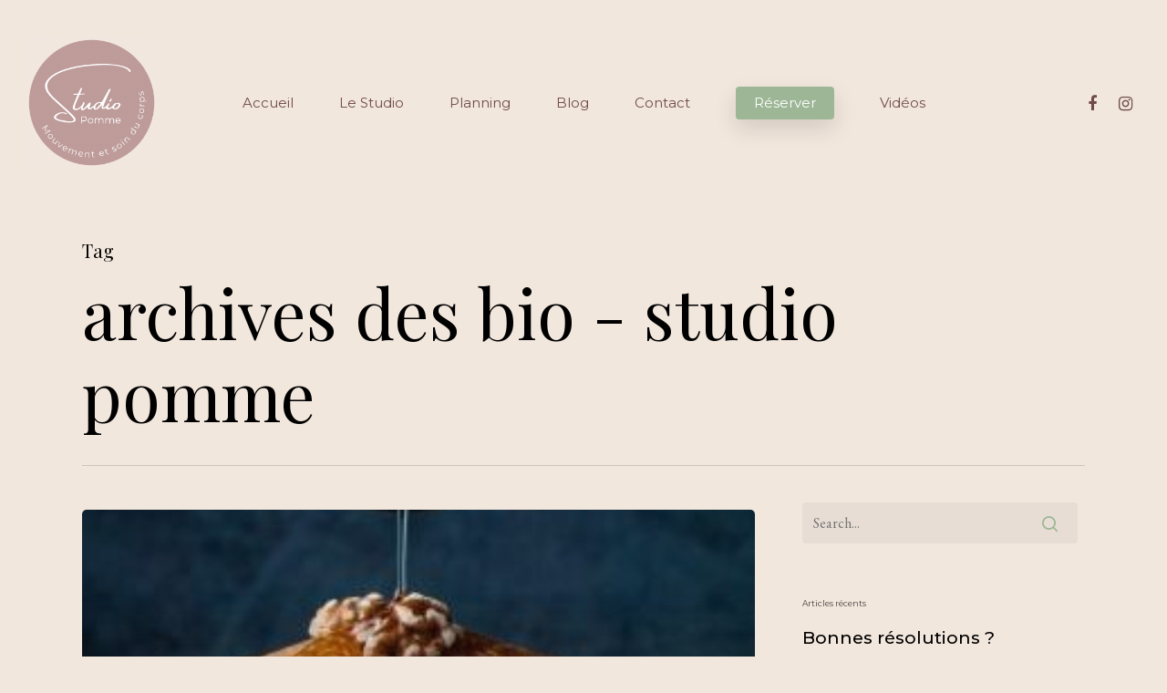

--- FILE ---
content_type: text/html; charset=UTF-8
request_url: https://studiopomme.fr/tag/bio/
body_size: 17208
content:
<!doctype html>
<html lang="fr-FR" class="no-js">
<head>
	<meta charset="UTF-8">
	<meta name="viewport" content="width=device-width, initial-scale=1, maximum-scale=1, user-scalable=0" /><meta name='robots' content='index, follow, max-image-preview:large, max-snippet:-1, max-video-preview:-1' />

	<!-- This site is optimized with the Yoast SEO plugin v26.8 - https://yoast.com/product/yoast-seo-wordpress/ -->
	<title>Archives des bio - Studio Pomme</title>
	<link rel="canonical" href="https://studiopomme.fr/tag/bio/" />
	<meta property="og:locale" content="fr_FR" />
	<meta property="og:type" content="article" />
	<meta property="og:title" content="Archives des bio - Studio Pomme" />
	<meta property="og:url" content="https://studiopomme.fr/tag/bio/" />
	<meta property="og:site_name" content="Studio Pomme" />
	<meta name="twitter:card" content="summary_large_image" />
	<script type="application/ld+json" class="yoast-schema-graph">{"@context":"https://schema.org","@graph":[{"@type":"CollectionPage","@id":"https://studiopomme.fr/tag/bio/","url":"https://studiopomme.fr/tag/bio/","name":"Archives des bio - Studio Pomme","isPartOf":{"@id":"https://studiopomme.fr/#website"},"primaryImageOfPage":{"@id":"https://studiopomme.fr/tag/bio/#primaryimage"},"image":{"@id":"https://studiopomme.fr/tag/bio/#primaryimage"},"thumbnailUrl":"https://studiopomme.fr/wp-content/uploads/2020/02/pancakes-americains-crepes-au-miel-liquide_116380-83-e1627288108404.jpeg","breadcrumb":{"@id":"https://studiopomme.fr/tag/bio/#breadcrumb"},"inLanguage":"fr-FR"},{"@type":"ImageObject","inLanguage":"fr-FR","@id":"https://studiopomme.fr/tag/bio/#primaryimage","url":"https://studiopomme.fr/wp-content/uploads/2020/02/pancakes-americains-crepes-au-miel-liquide_116380-83-e1627288108404.jpeg","contentUrl":"https://studiopomme.fr/wp-content/uploads/2020/02/pancakes-americains-crepes-au-miel-liquide_116380-83-e1627288108404.jpeg","width":300,"height":229},{"@type":"BreadcrumbList","@id":"https://studiopomme.fr/tag/bio/#breadcrumb","itemListElement":[{"@type":"ListItem","position":1,"name":"Accueil","item":"https://studiopomme.fr/"},{"@type":"ListItem","position":2,"name":"bio"}]},{"@type":"WebSite","@id":"https://studiopomme.fr/#website","url":"https://studiopomme.fr/","name":"Studio Pomme","description":"Mouvement et Soin en un seul lieu, pilates, yoga, barre","publisher":{"@id":"https://studiopomme.fr/#organization"},"potentialAction":[{"@type":"SearchAction","target":{"@type":"EntryPoint","urlTemplate":"https://studiopomme.fr/?s={search_term_string}"},"query-input":{"@type":"PropertyValueSpecification","valueRequired":true,"valueName":"search_term_string"}}],"inLanguage":"fr-FR"},{"@type":"Organization","@id":"https://studiopomme.fr/#organization","name":"Studio Evencore","url":"https://studiopomme.fr/","logo":{"@type":"ImageObject","inLanguage":"fr-FR","@id":"https://studiopomme.fr/#/schema/logo/image/","url":"https://evencore.fr/wp-content/uploads/2021/05/apple-touch-icon.png","contentUrl":"https://evencore.fr/wp-content/uploads/2021/05/apple-touch-icon.png","width":180,"height":180,"caption":"Studio Evencore"},"image":{"@id":"https://studiopomme.fr/#/schema/logo/image/"}}]}</script>
	<!-- / Yoast SEO plugin. -->


<link rel='dns-prefetch' href='//fonts.googleapis.com' />
<link rel="alternate" type="application/rss+xml" title="Studio Pomme &raquo; Flux" href="https://studiopomme.fr/feed/" />
<link rel="alternate" type="application/rss+xml" title="Studio Pomme &raquo; Flux des commentaires" href="https://studiopomme.fr/comments/feed/" />
<link rel="alternate" type="application/rss+xml" title="Studio Pomme &raquo; Flux de l’étiquette bio" href="https://studiopomme.fr/tag/bio/feed/" />
<style id='wp-img-auto-sizes-contain-inline-css' type='text/css'>
img:is([sizes=auto i],[sizes^="auto," i]){contain-intrinsic-size:3000px 1500px}
/*# sourceURL=wp-img-auto-sizes-contain-inline-css */
</style>
<link rel='stylesheet' id='momoyoga_frontend-css' href='https://studiopomme.fr/wp-content/plugins/momoyoga-integration/css/schedule-frontend.min.css?ver=2.9.1' type='text/css' media='all' />
<link rel='stylesheet' id='sbi_styles-css' href='https://studiopomme.fr/wp-content/plugins/instagram-feed/css/sbi-styles.min.css?ver=6.10.0' type='text/css' media='all' />
<style id='wp-emoji-styles-inline-css' type='text/css'>

	img.wp-smiley, img.emoji {
		display: inline !important;
		border: none !important;
		box-shadow: none !important;
		height: 1em !important;
		width: 1em !important;
		margin: 0 0.07em !important;
		vertical-align: -0.1em !important;
		background: none !important;
		padding: 0 !important;
	}
/*# sourceURL=wp-emoji-styles-inline-css */
</style>
<style id='wp-block-library-inline-css' type='text/css'>
:root{--wp-block-synced-color:#7a00df;--wp-block-synced-color--rgb:122,0,223;--wp-bound-block-color:var(--wp-block-synced-color);--wp-editor-canvas-background:#ddd;--wp-admin-theme-color:#007cba;--wp-admin-theme-color--rgb:0,124,186;--wp-admin-theme-color-darker-10:#006ba1;--wp-admin-theme-color-darker-10--rgb:0,107,160.5;--wp-admin-theme-color-darker-20:#005a87;--wp-admin-theme-color-darker-20--rgb:0,90,135;--wp-admin-border-width-focus:2px}@media (min-resolution:192dpi){:root{--wp-admin-border-width-focus:1.5px}}.wp-element-button{cursor:pointer}:root .has-very-light-gray-background-color{background-color:#eee}:root .has-very-dark-gray-background-color{background-color:#313131}:root .has-very-light-gray-color{color:#eee}:root .has-very-dark-gray-color{color:#313131}:root .has-vivid-green-cyan-to-vivid-cyan-blue-gradient-background{background:linear-gradient(135deg,#00d084,#0693e3)}:root .has-purple-crush-gradient-background{background:linear-gradient(135deg,#34e2e4,#4721fb 50%,#ab1dfe)}:root .has-hazy-dawn-gradient-background{background:linear-gradient(135deg,#faaca8,#dad0ec)}:root .has-subdued-olive-gradient-background{background:linear-gradient(135deg,#fafae1,#67a671)}:root .has-atomic-cream-gradient-background{background:linear-gradient(135deg,#fdd79a,#004a59)}:root .has-nightshade-gradient-background{background:linear-gradient(135deg,#330968,#31cdcf)}:root .has-midnight-gradient-background{background:linear-gradient(135deg,#020381,#2874fc)}:root{--wp--preset--font-size--normal:16px;--wp--preset--font-size--huge:42px}.has-regular-font-size{font-size:1em}.has-larger-font-size{font-size:2.625em}.has-normal-font-size{font-size:var(--wp--preset--font-size--normal)}.has-huge-font-size{font-size:var(--wp--preset--font-size--huge)}.has-text-align-center{text-align:center}.has-text-align-left{text-align:left}.has-text-align-right{text-align:right}.has-fit-text{white-space:nowrap!important}#end-resizable-editor-section{display:none}.aligncenter{clear:both}.items-justified-left{justify-content:flex-start}.items-justified-center{justify-content:center}.items-justified-right{justify-content:flex-end}.items-justified-space-between{justify-content:space-between}.screen-reader-text{border:0;clip-path:inset(50%);height:1px;margin:-1px;overflow:hidden;padding:0;position:absolute;width:1px;word-wrap:normal!important}.screen-reader-text:focus{background-color:#ddd;clip-path:none;color:#444;display:block;font-size:1em;height:auto;left:5px;line-height:normal;padding:15px 23px 14px;text-decoration:none;top:5px;width:auto;z-index:100000}html :where(.has-border-color){border-style:solid}html :where([style*=border-top-color]){border-top-style:solid}html :where([style*=border-right-color]){border-right-style:solid}html :where([style*=border-bottom-color]){border-bottom-style:solid}html :where([style*=border-left-color]){border-left-style:solid}html :where([style*=border-width]){border-style:solid}html :where([style*=border-top-width]){border-top-style:solid}html :where([style*=border-right-width]){border-right-style:solid}html :where([style*=border-bottom-width]){border-bottom-style:solid}html :where([style*=border-left-width]){border-left-style:solid}html :where(img[class*=wp-image-]){height:auto;max-width:100%}:where(figure){margin:0 0 1em}html :where(.is-position-sticky){--wp-admin--admin-bar--position-offset:var(--wp-admin--admin-bar--height,0px)}@media screen and (max-width:600px){html :where(.is-position-sticky){--wp-admin--admin-bar--position-offset:0px}}

/*# sourceURL=wp-block-library-inline-css */
</style><style id='global-styles-inline-css' type='text/css'>
:root{--wp--preset--aspect-ratio--square: 1;--wp--preset--aspect-ratio--4-3: 4/3;--wp--preset--aspect-ratio--3-4: 3/4;--wp--preset--aspect-ratio--3-2: 3/2;--wp--preset--aspect-ratio--2-3: 2/3;--wp--preset--aspect-ratio--16-9: 16/9;--wp--preset--aspect-ratio--9-16: 9/16;--wp--preset--color--black: #000000;--wp--preset--color--cyan-bluish-gray: #abb8c3;--wp--preset--color--white: #ffffff;--wp--preset--color--pale-pink: #f78da7;--wp--preset--color--vivid-red: #cf2e2e;--wp--preset--color--luminous-vivid-orange: #ff6900;--wp--preset--color--luminous-vivid-amber: #fcb900;--wp--preset--color--light-green-cyan: #7bdcb5;--wp--preset--color--vivid-green-cyan: #00d084;--wp--preset--color--pale-cyan-blue: #8ed1fc;--wp--preset--color--vivid-cyan-blue: #0693e3;--wp--preset--color--vivid-purple: #9b51e0;--wp--preset--gradient--vivid-cyan-blue-to-vivid-purple: linear-gradient(135deg,rgb(6,147,227) 0%,rgb(155,81,224) 100%);--wp--preset--gradient--light-green-cyan-to-vivid-green-cyan: linear-gradient(135deg,rgb(122,220,180) 0%,rgb(0,208,130) 100%);--wp--preset--gradient--luminous-vivid-amber-to-luminous-vivid-orange: linear-gradient(135deg,rgb(252,185,0) 0%,rgb(255,105,0) 100%);--wp--preset--gradient--luminous-vivid-orange-to-vivid-red: linear-gradient(135deg,rgb(255,105,0) 0%,rgb(207,46,46) 100%);--wp--preset--gradient--very-light-gray-to-cyan-bluish-gray: linear-gradient(135deg,rgb(238,238,238) 0%,rgb(169,184,195) 100%);--wp--preset--gradient--cool-to-warm-spectrum: linear-gradient(135deg,rgb(74,234,220) 0%,rgb(151,120,209) 20%,rgb(207,42,186) 40%,rgb(238,44,130) 60%,rgb(251,105,98) 80%,rgb(254,248,76) 100%);--wp--preset--gradient--blush-light-purple: linear-gradient(135deg,rgb(255,206,236) 0%,rgb(152,150,240) 100%);--wp--preset--gradient--blush-bordeaux: linear-gradient(135deg,rgb(254,205,165) 0%,rgb(254,45,45) 50%,rgb(107,0,62) 100%);--wp--preset--gradient--luminous-dusk: linear-gradient(135deg,rgb(255,203,112) 0%,rgb(199,81,192) 50%,rgb(65,88,208) 100%);--wp--preset--gradient--pale-ocean: linear-gradient(135deg,rgb(255,245,203) 0%,rgb(182,227,212) 50%,rgb(51,167,181) 100%);--wp--preset--gradient--electric-grass: linear-gradient(135deg,rgb(202,248,128) 0%,rgb(113,206,126) 100%);--wp--preset--gradient--midnight: linear-gradient(135deg,rgb(2,3,129) 0%,rgb(40,116,252) 100%);--wp--preset--font-size--small: 13px;--wp--preset--font-size--medium: 20px;--wp--preset--font-size--large: 36px;--wp--preset--font-size--x-large: 42px;--wp--preset--spacing--20: 0.44rem;--wp--preset--spacing--30: 0.67rem;--wp--preset--spacing--40: 1rem;--wp--preset--spacing--50: 1.5rem;--wp--preset--spacing--60: 2.25rem;--wp--preset--spacing--70: 3.38rem;--wp--preset--spacing--80: 5.06rem;--wp--preset--shadow--natural: 6px 6px 9px rgba(0, 0, 0, 0.2);--wp--preset--shadow--deep: 12px 12px 50px rgba(0, 0, 0, 0.4);--wp--preset--shadow--sharp: 6px 6px 0px rgba(0, 0, 0, 0.2);--wp--preset--shadow--outlined: 6px 6px 0px -3px rgb(255, 255, 255), 6px 6px rgb(0, 0, 0);--wp--preset--shadow--crisp: 6px 6px 0px rgb(0, 0, 0);}:where(.is-layout-flex){gap: 0.5em;}:where(.is-layout-grid){gap: 0.5em;}body .is-layout-flex{display: flex;}.is-layout-flex{flex-wrap: wrap;align-items: center;}.is-layout-flex > :is(*, div){margin: 0;}body .is-layout-grid{display: grid;}.is-layout-grid > :is(*, div){margin: 0;}:where(.wp-block-columns.is-layout-flex){gap: 2em;}:where(.wp-block-columns.is-layout-grid){gap: 2em;}:where(.wp-block-post-template.is-layout-flex){gap: 1.25em;}:where(.wp-block-post-template.is-layout-grid){gap: 1.25em;}.has-black-color{color: var(--wp--preset--color--black) !important;}.has-cyan-bluish-gray-color{color: var(--wp--preset--color--cyan-bluish-gray) !important;}.has-white-color{color: var(--wp--preset--color--white) !important;}.has-pale-pink-color{color: var(--wp--preset--color--pale-pink) !important;}.has-vivid-red-color{color: var(--wp--preset--color--vivid-red) !important;}.has-luminous-vivid-orange-color{color: var(--wp--preset--color--luminous-vivid-orange) !important;}.has-luminous-vivid-amber-color{color: var(--wp--preset--color--luminous-vivid-amber) !important;}.has-light-green-cyan-color{color: var(--wp--preset--color--light-green-cyan) !important;}.has-vivid-green-cyan-color{color: var(--wp--preset--color--vivid-green-cyan) !important;}.has-pale-cyan-blue-color{color: var(--wp--preset--color--pale-cyan-blue) !important;}.has-vivid-cyan-blue-color{color: var(--wp--preset--color--vivid-cyan-blue) !important;}.has-vivid-purple-color{color: var(--wp--preset--color--vivid-purple) !important;}.has-black-background-color{background-color: var(--wp--preset--color--black) !important;}.has-cyan-bluish-gray-background-color{background-color: var(--wp--preset--color--cyan-bluish-gray) !important;}.has-white-background-color{background-color: var(--wp--preset--color--white) !important;}.has-pale-pink-background-color{background-color: var(--wp--preset--color--pale-pink) !important;}.has-vivid-red-background-color{background-color: var(--wp--preset--color--vivid-red) !important;}.has-luminous-vivid-orange-background-color{background-color: var(--wp--preset--color--luminous-vivid-orange) !important;}.has-luminous-vivid-amber-background-color{background-color: var(--wp--preset--color--luminous-vivid-amber) !important;}.has-light-green-cyan-background-color{background-color: var(--wp--preset--color--light-green-cyan) !important;}.has-vivid-green-cyan-background-color{background-color: var(--wp--preset--color--vivid-green-cyan) !important;}.has-pale-cyan-blue-background-color{background-color: var(--wp--preset--color--pale-cyan-blue) !important;}.has-vivid-cyan-blue-background-color{background-color: var(--wp--preset--color--vivid-cyan-blue) !important;}.has-vivid-purple-background-color{background-color: var(--wp--preset--color--vivid-purple) !important;}.has-black-border-color{border-color: var(--wp--preset--color--black) !important;}.has-cyan-bluish-gray-border-color{border-color: var(--wp--preset--color--cyan-bluish-gray) !important;}.has-white-border-color{border-color: var(--wp--preset--color--white) !important;}.has-pale-pink-border-color{border-color: var(--wp--preset--color--pale-pink) !important;}.has-vivid-red-border-color{border-color: var(--wp--preset--color--vivid-red) !important;}.has-luminous-vivid-orange-border-color{border-color: var(--wp--preset--color--luminous-vivid-orange) !important;}.has-luminous-vivid-amber-border-color{border-color: var(--wp--preset--color--luminous-vivid-amber) !important;}.has-light-green-cyan-border-color{border-color: var(--wp--preset--color--light-green-cyan) !important;}.has-vivid-green-cyan-border-color{border-color: var(--wp--preset--color--vivid-green-cyan) !important;}.has-pale-cyan-blue-border-color{border-color: var(--wp--preset--color--pale-cyan-blue) !important;}.has-vivid-cyan-blue-border-color{border-color: var(--wp--preset--color--vivid-cyan-blue) !important;}.has-vivid-purple-border-color{border-color: var(--wp--preset--color--vivid-purple) !important;}.has-vivid-cyan-blue-to-vivid-purple-gradient-background{background: var(--wp--preset--gradient--vivid-cyan-blue-to-vivid-purple) !important;}.has-light-green-cyan-to-vivid-green-cyan-gradient-background{background: var(--wp--preset--gradient--light-green-cyan-to-vivid-green-cyan) !important;}.has-luminous-vivid-amber-to-luminous-vivid-orange-gradient-background{background: var(--wp--preset--gradient--luminous-vivid-amber-to-luminous-vivid-orange) !important;}.has-luminous-vivid-orange-to-vivid-red-gradient-background{background: var(--wp--preset--gradient--luminous-vivid-orange-to-vivid-red) !important;}.has-very-light-gray-to-cyan-bluish-gray-gradient-background{background: var(--wp--preset--gradient--very-light-gray-to-cyan-bluish-gray) !important;}.has-cool-to-warm-spectrum-gradient-background{background: var(--wp--preset--gradient--cool-to-warm-spectrum) !important;}.has-blush-light-purple-gradient-background{background: var(--wp--preset--gradient--blush-light-purple) !important;}.has-blush-bordeaux-gradient-background{background: var(--wp--preset--gradient--blush-bordeaux) !important;}.has-luminous-dusk-gradient-background{background: var(--wp--preset--gradient--luminous-dusk) !important;}.has-pale-ocean-gradient-background{background: var(--wp--preset--gradient--pale-ocean) !important;}.has-electric-grass-gradient-background{background: var(--wp--preset--gradient--electric-grass) !important;}.has-midnight-gradient-background{background: var(--wp--preset--gradient--midnight) !important;}.has-small-font-size{font-size: var(--wp--preset--font-size--small) !important;}.has-medium-font-size{font-size: var(--wp--preset--font-size--medium) !important;}.has-large-font-size{font-size: var(--wp--preset--font-size--large) !important;}.has-x-large-font-size{font-size: var(--wp--preset--font-size--x-large) !important;}
/*# sourceURL=global-styles-inline-css */
</style>

<style id='classic-theme-styles-inline-css' type='text/css'>
/*! This file is auto-generated */
.wp-block-button__link{color:#fff;background-color:#32373c;border-radius:9999px;box-shadow:none;text-decoration:none;padding:calc(.667em + 2px) calc(1.333em + 2px);font-size:1.125em}.wp-block-file__button{background:#32373c;color:#fff;text-decoration:none}
/*# sourceURL=/wp-includes/css/classic-themes.min.css */
</style>
<link rel='stylesheet' id='contact-form-7-css' href='https://studiopomme.fr/wp-content/plugins/contact-form-7/includes/css/styles.css?ver=6.1.4' type='text/css' media='all' />
<link rel='stylesheet' id='salient-social-css' href='https://studiopomme.fr/wp-content/plugins/salient-social/css/style.css?ver=1.2' type='text/css' media='all' />
<style id='salient-social-inline-css' type='text/css'>

  .sharing-default-minimal .nectar-love.loved,
  body .nectar-social[data-color-override="override"].fixed > a:before, 
  body .nectar-social[data-color-override="override"].fixed .nectar-social-inner a,
  .sharing-default-minimal .nectar-social[data-color-override="override"] .nectar-social-inner a:hover {
    background-color: #9eb279;
  }
  .nectar-social.hover .nectar-love.loved,
  .nectar-social.hover > .nectar-love-button a:hover,
  .nectar-social[data-color-override="override"].hover > div a:hover,
  #single-below-header .nectar-social[data-color-override="override"].hover > div a:hover,
  .nectar-social[data-color-override="override"].hover .share-btn:hover,
  .sharing-default-minimal .nectar-social[data-color-override="override"] .nectar-social-inner a {
    border-color: #9eb279;
  }
  #single-below-header .nectar-social.hover .nectar-love.loved i,
  #single-below-header .nectar-social.hover[data-color-override="override"] a:hover,
  #single-below-header .nectar-social.hover[data-color-override="override"] a:hover i,
  #single-below-header .nectar-social.hover .nectar-love-button a:hover i,
  .nectar-love:hover i,
  .hover .nectar-love:hover .total_loves,
  .nectar-love.loved i,
  .nectar-social.hover .nectar-love.loved .total_loves,
  .nectar-social.hover .share-btn:hover, 
  .nectar-social[data-color-override="override"].hover .nectar-social-inner a:hover,
  .nectar-social[data-color-override="override"].hover > div:hover span,
  .sharing-default-minimal .nectar-social[data-color-override="override"] .nectar-social-inner a:not(:hover) i,
  .sharing-default-minimal .nectar-social[data-color-override="override"] .nectar-social-inner a:not(:hover) {
    color: #9eb279;
  }
/*# sourceURL=salient-social-inline-css */
</style>
<link rel='stylesheet' id='font-awesome-css' href='https://studiopomme.fr/wp-content/themes/salient/css/font-awesome-legacy.min.css?ver=4.7.1' type='text/css' media='all' />
<link rel='stylesheet' id='salient-grid-system-css' href='https://studiopomme.fr/wp-content/themes/salient/css/grid-system.css?ver=13.0.4' type='text/css' media='all' />
<link rel='stylesheet' id='main-styles-css' href='https://studiopomme.fr/wp-content/themes/salient/css/style.css?ver=13.0.4' type='text/css' media='all' />
<style id='main-styles-inline-css' type='text/css'>

		@font-face{
		     font-family:'Open Sans';
		     src:url('https://studiopomme.fr/wp-content/themes/salient/css/fonts/OpenSans-Light.woff') format('woff');
		     font-weight:300;
		     font-style:normal
		}
		 @font-face{
		     font-family:'Open Sans';
		     src:url('https://studiopomme.fr/wp-content/themes/salient/css/fonts/OpenSans-Regular.woff') format('woff');
		     font-weight:400;
		     font-style:normal
		}
		 @font-face{
		     font-family:'Open Sans';
		     src:url('https://studiopomme.fr/wp-content/themes/salient/css/fonts/OpenSans-SemiBold.woff') format('woff');
		     font-weight:600;
		     font-style:normal
		}
		 @font-face{
		     font-family:'Open Sans';
		     src:url('https://studiopomme.fr/wp-content/themes/salient/css/fonts/OpenSans-Bold.woff') format('woff');
		     font-weight:700;
		     font-style:normal
		}
/*# sourceURL=main-styles-inline-css */
</style>
<link rel='stylesheet' id='nectar-header-layout-centered-menu-css' href='https://studiopomme.fr/wp-content/themes/salient/css/header/header-layout-centered-menu.css?ver=13.0.4' type='text/css' media='all' />
<link rel='stylesheet' id='nectar-blog-auto-masonry-meta-overlaid-spaced-css' href='https://studiopomme.fr/wp-content/themes/salient/css/blog/auto-masonry-meta-overlaid-spaced.css?ver=13.0.4' type='text/css' media='all' />
<link rel='stylesheet' id='responsive-css' href='https://studiopomme.fr/wp-content/themes/salient/css/responsive.css?ver=13.0.4' type='text/css' media='all' />
<link rel='stylesheet' id='skin-material-css' href='https://studiopomme.fr/wp-content/themes/salient/css/skin-material.css?ver=13.0.4' type='text/css' media='all' />
<link rel='stylesheet' id='salient-wp-menu-dynamic-css' href='https://studiopomme.fr/wp-content/uploads/salient/menu-dynamic.css?ver=51285' type='text/css' media='all' />
<link rel='stylesheet' id='nectar-widget-posts-css' href='https://studiopomme.fr/wp-content/themes/salient/css/elements/widget-nectar-posts.css?ver=13.0.4' type='text/css' media='all' />
<link rel='stylesheet' id='dynamic-css-css' href='https://studiopomme.fr/wp-content/themes/salient/css/salient-dynamic-styles.css?ver=93655' type='text/css' media='all' />
<style id='dynamic-css-inline-css' type='text/css'>
.archive.author .row .col.section-title span,.archive.category .row .col.section-title span,.archive.tag .row .col.section-title span,.archive.date .row .col.section-title span{padding-left:0}body.author #page-header-wrap #page-header-bg,body.category #page-header-wrap #page-header-bg,body.tag #page-header-wrap #page-header-bg,body.date #page-header-wrap #page-header-bg{height:auto;padding-top:8%;padding-bottom:8%;}.archive #page-header-wrap{height:auto;}.archive.category .row .col.section-title p,.archive.tag .row .col.section-title p{margin-top:10px;}body[data-bg-header="true"].category .container-wrap,body[data-bg-header="true"].author .container-wrap,body[data-bg-header="true"].date .container-wrap,body[data-bg-header="true"].blog .container-wrap{padding-top:4.1em!important}body[data-bg-header="true"].archive .container-wrap.meta_overlaid_blog,body[data-bg-header="true"].category .container-wrap.meta_overlaid_blog,body[data-bg-header="true"].author .container-wrap.meta_overlaid_blog,body[data-bg-header="true"].date .container-wrap.meta_overlaid_blog{padding-top:0!important;}body.archive #page-header-bg:not(.fullscreen-header) .span_6{position:relative;-webkit-transform:none;transform:none;top:0;}@media only screen and (min-width:1000px){body #ajax-content-wrap.no-scroll{min-height:calc(100vh - 225px);height:calc(100vh - 225px)!important;}}@media only screen and (min-width:1000px){#page-header-wrap.fullscreen-header,#page-header-wrap.fullscreen-header #page-header-bg,html:not(.nectar-box-roll-loaded) .nectar-box-roll > #page-header-bg.fullscreen-header,.nectar_fullscreen_zoom_recent_projects,#nectar_fullscreen_rows:not(.afterLoaded) > div{height:calc(100vh - 224px);}.wpb_row.vc_row-o-full-height.top-level,.wpb_row.vc_row-o-full-height.top-level > .col.span_12{min-height:calc(100vh - 224px);}html:not(.nectar-box-roll-loaded) .nectar-box-roll > #page-header-bg.fullscreen-header{top:225px;}.nectar-slider-wrap[data-fullscreen="true"]:not(.loaded),.nectar-slider-wrap[data-fullscreen="true"]:not(.loaded) .swiper-container{height:calc(100vh - 223px)!important;}.admin-bar .nectar-slider-wrap[data-fullscreen="true"]:not(.loaded),.admin-bar .nectar-slider-wrap[data-fullscreen="true"]:not(.loaded) .swiper-container{height:calc(100vh - 223px - 32px)!important;}}.screen-reader-text,.nectar-skip-to-content:not(:focus){border:0;clip:rect(1px,1px,1px,1px);clip-path:inset(50%);height:1px;margin:-1px;overflow:hidden;padding:0;position:absolute!important;width:1px;word-wrap:normal!important;}
p#breadcrumbs {
    display: none !important;
}

.nectar-flip-box .flip-box-front[data-text-color="dark"], .nectar-flip-box .flip-box-back[data-text-color="dark"] {
    color: #6f4b4c;
    font-weight: bold;
}


.nectar-fancy-box[data-style="color_box_hover"] .inner-wrap *, .nectar-fancy-box[data-style="color_box_hover"] .inner-wrap {
    color: #6f4b4c;
}

/* Remove meta data */
.meta-date.date.published {
    display: none !important;
}

.meta-author.vcard.author {
    display: none !important;
    
}

.grav-wrap{
    display: none !important;
    
}
/*# sourceURL=dynamic-css-inline-css */
</style>
<link rel='stylesheet' id='salient-child-style-css' href='https://studiopomme.fr/wp-content/themes/salient-child/style.css?ver=13.0.4' type='text/css' media='all' />
<link rel='stylesheet' id='redux-google-fonts-salient_redux-css' href='https://fonts.googleapis.com/css?family=Playfair+Display%3A400%7CMontserrat%3A400%2C300%2C500%7CEB+Garamond%3A400%2C400italic%7CCormorant+Garamond%3A600%7CNanum+Myeongjo&#038;subset=latin&#038;ver=1709563213' type='text/css' media='all' />
<script type="text/javascript" src="https://studiopomme.fr/wp-includes/js/jquery/jquery.min.js?ver=3.7.1" id="jquery-core-js"></script>
<script type="text/javascript" src="https://studiopomme.fr/wp-includes/js/jquery/jquery-migrate.min.js?ver=3.4.1" id="jquery-migrate-js"></script>
<script type="text/javascript" src="https://studiopomme.fr/wp-includes/js/dist/hooks.min.js?ver=dd5603f07f9220ed27f1" id="wp-hooks-js"></script>
<script type="text/javascript" src="https://studiopomme.fr/wp-content/plugins/ionos-assistant/js/cookies.js?ver=6.9" id="ionos-assistant-wp-cookies-js"></script>
<script type="text/javascript" id="say-what-js-js-extra">
/* <![CDATA[ */
var say_what_data = {"replacements":{"salient|Leave a Reply|":"Laissez un commentaire","salient|Name|":"Votre Nom","salient-core|Read Article|":"Lire l'article","salient|Submit Comment|":"Commenter","salient-core|Submit Comment|":"Commenter"}};
//# sourceURL=say-what-js-js-extra
/* ]]> */
</script>
<script type="text/javascript" src="https://studiopomme.fr/wp-content/plugins/say-what/assets/build/frontend.js?ver=fd31684c45e4d85aeb4e" id="say-what-js-js"></script>
<link rel="https://api.w.org/" href="https://studiopomme.fr/wp-json/" /><link rel="alternate" title="JSON" type="application/json" href="https://studiopomme.fr/wp-json/wp/v2/tags/16" /><link rel="EditURI" type="application/rsd+xml" title="RSD" href="https://studiopomme.fr/xmlrpc.php?rsd" />
<meta name="generator" content="WordPress 6.9" />

		<!-- GA Google Analytics @ https://m0n.co/ga -->
		<script>
			(function(i,s,o,g,r,a,m){i['GoogleAnalyticsObject']=r;i[r]=i[r]||function(){
			(i[r].q=i[r].q||[]).push(arguments)},i[r].l=1*new Date();a=s.createElement(o),
			m=s.getElementsByTagName(o)[0];a.async=1;a.src=g;m.parentNode.insertBefore(a,m)
			})(window,document,'script','https://www.google-analytics.com/analytics.js','ga');
			ga('create', 'UA-164534739-1', 'auto');
			ga('send', 'pageview');
		</script>

	<script type="text/javascript"> var root = document.getElementsByTagName( "html" )[0]; root.setAttribute( "class", "js" ); </script><style type="text/css">.recentcomments a{display:inline !important;padding:0 !important;margin:0 !important;}</style><meta name="generator" content="Powered by WPBakery Page Builder - drag and drop page builder for WordPress."/>
<link rel="icon" href="https://studiopomme.fr/wp-content/uploads/2023/11/FB693759-F293-448E-B08D-B1FB9BB07AD7-100x100.png" sizes="32x32" />
<link rel="icon" href="https://studiopomme.fr/wp-content/uploads/2023/11/FB693759-F293-448E-B08D-B1FB9BB07AD7-300x300.png" sizes="192x192" />
<link rel="apple-touch-icon" href="https://studiopomme.fr/wp-content/uploads/2023/11/FB693759-F293-448E-B08D-B1FB9BB07AD7-300x300.png" />
<meta name="msapplication-TileImage" content="https://studiopomme.fr/wp-content/uploads/2023/11/FB693759-F293-448E-B08D-B1FB9BB07AD7-300x300.png" />
<noscript><style> .wpb_animate_when_almost_visible { opacity: 1; }</style></noscript><link rel='stylesheet' id='fancyBox-css' href='https://studiopomme.fr/wp-content/themes/salient/css/plugins/jquery.fancybox.css?ver=3.3.1' type='text/css' media='all' />
<link rel='stylesheet' id='nectar-ocm-core-css' href='https://studiopomme.fr/wp-content/themes/salient/css/off-canvas/core.css?ver=13.0.4' type='text/css' media='all' />
<link rel='stylesheet' id='nectar-ocm-slide-out-right-hover-css' href='https://studiopomme.fr/wp-content/themes/salient/css/off-canvas/slide-out-right-hover.css?ver=13.0.4' type='text/css' media='all' />
</head><body class="archive tag tag-bio tag-16 wp-theme-salient wp-child-theme-salient-child material wpb-js-composer js-comp-ver-6.6.0 vc_responsive" data-footer-reveal="false" data-footer-reveal-shadow="none" data-header-format="centered-menu" data-body-border="off" data-boxed-style="" data-header-breakpoint="1000" data-dropdown-style="minimal" data-cae="easeOutCubic" data-cad="1050" data-megamenu-width="contained" data-aie="fade-in" data-ls="fancybox" data-apte="standard" data-hhun="0" data-fancy-form-rcs="default" data-form-style="default" data-form-submit="regular" data-is="minimal" data-button-style="slightly_rounded_shadow" data-user-account-button="false" data-flex-cols="true" data-col-gap="50px" data-header-inherit-rc="false" data-header-search="false" data-animated-anchors="true" data-ajax-transitions="false" data-full-width-header="true" data-slide-out-widget-area="true" data-slide-out-widget-area-style="slide-out-from-right-hover" data-user-set-ocm="off" data-loading-animation="none" data-bg-header="false" data-responsive="1" data-ext-responsive="true" data-ext-padding="90" data-header-resize="0" data-header-color="custom" data-transparent-header="false" data-cart="false" data-remove-m-parallax="" data-remove-m-video-bgs="" data-m-animate="1" data-force-header-trans-color="light" data-smooth-scrolling="0" data-permanent-transparent="false" >
	
	<script type="text/javascript">
	 (function(window, document) {

		 if(navigator.userAgent.match(/(Android|iPod|iPhone|iPad|BlackBerry|IEMobile|Opera Mini)/)) {
			 document.body.className += " using-mobile-browser ";
		 }

		 if( !("ontouchstart" in window) ) {

			 var body = document.querySelector("body");
			 var winW = window.innerWidth;
			 var bodyW = body.clientWidth;

			 if (winW > bodyW + 4) {
				 body.setAttribute("style", "--scroll-bar-w: " + (winW - bodyW - 4) + "px");
			 } else {
				 body.setAttribute("style", "--scroll-bar-w: 0px");
			 }
		 }

	 })(window, document);
   </script><a href="#ajax-content-wrap" class="nectar-skip-to-content">Skip to main content</a><div class="ocm-effect-wrap"><div class="ocm-effect-wrap-inner">	
	<div id="header-space"  data-header-mobile-fixed='1'></div> 
	
		<div id="header-outer" data-has-menu="true" data-has-buttons="no" data-header-button_style="shadow_hover_scale" data-using-pr-menu="false" data-mobile-fixed="1" data-ptnm="false" data-lhe="animated_underline" data-user-set-bg="#f2e7dd" data-format="centered-menu" data-permanent-transparent="false" data-megamenu-rt="0" data-remove-fixed="0" data-header-resize="0" data-cart="false" data-transparency-option="0" data-box-shadow="large" data-shrink-num="6" data-using-secondary="0" data-using-logo="1" data-logo-height="145" data-m-logo-height="85" data-padding="40" data-full-width="true" data-condense="false" >
		
<div id="search-outer" class="nectar">
	<div id="search">
		<div class="container">
			 <div id="search-box">
				 <div class="inner-wrap">
					 <div class="col span_12">
						  <form role="search" action="https://studiopomme.fr/" method="GET">
														 <input type="text" name="s"  value="" aria-label="Search" placeholder="Search" />
							 
						<span>Hit enter to search or ESC to close</span>
												</form>
					</div><!--/span_12-->
				</div><!--/inner-wrap-->
			 </div><!--/search-box-->
			 <div id="close"><a href="#"><span class="screen-reader-text">Close Search</span>
				<span class="close-wrap"> <span class="close-line close-line1"></span> <span class="close-line close-line2"></span> </span>				 </a></div>
		 </div><!--/container-->
	</div><!--/search-->
</div><!--/search-outer-->

<header id="top">
	<div class="container">
		<div class="row">
			<div class="col span_3">
								<a id="logo" href="https://studiopomme.fr" data-supplied-ml-starting-dark="false" data-supplied-ml-starting="false" data-supplied-ml="false" >
					<img class="stnd skip-lazy default-logo dark-version" width="500" height="500" alt="Studio Pomme" src="https://studiopomme.fr/wp-content/uploads/2023/11/FB693759-F293-448E-B08D-B1FB9BB07AD7.png" srcset="https://studiopomme.fr/wp-content/uploads/2023/11/FB693759-F293-448E-B08D-B1FB9BB07AD7.png 1x, https://studiopomme.fr/wp-content/uploads/2023/11/FB693759-F293-448E-B08D-B1FB9BB07AD7.png 2x" />				</a>
							</div><!--/span_3-->

			<div class="col span_9 col_last">
																	<div class="slide-out-widget-area-toggle mobile-icon slide-out-from-right-hover" data-custom-color="true" data-icon-animation="simple-transform">
						<div> <a href="#sidewidgetarea" aria-label="Navigation Menu" aria-expanded="false" class="closed using-label">
							<i class="label">Menu</i><span aria-hidden="true"> <i class="lines-button x2"> <i class="lines"></i> </i> </span>
						</a></div>
					</div>
				
									<nav>
													<ul class="sf-menu">
								<li id="menu-item-450" class="menu-item menu-item-type-post_type menu-item-object-page menu-item-home nectar-regular-menu-item menu-item-450"><a href="https://studiopomme.fr/"><span class="menu-title-text">Accueil</span></a></li>
<li id="menu-item-257" class="menu-item menu-item-type-custom menu-item-object-custom menu-item-has-children nectar-regular-menu-item menu-item-257"><a href="#"><span class="menu-title-text">Le Studio</span></a>
<ul class="sub-menu">
	<li id="menu-item-287" class="menu-item menu-item-type-post_type menu-item-object-page nectar-regular-menu-item menu-item-287"><a href="https://studiopomme.fr/qui-suis-je/"><span class="menu-title-text">À propos</span></a></li>
	<li id="menu-item-284" class="menu-item menu-item-type-post_type menu-item-object-page nectar-regular-menu-item menu-item-284"><a href="https://studiopomme.fr/la-methode/"><span class="menu-title-text">La méthode</span></a></li>
	<li id="menu-item-966" class="menu-item menu-item-type-post_type menu-item-object-page nectar-regular-menu-item menu-item-966"><a href="https://studiopomme.fr/les-profs/"><span class="menu-title-text">Les profs</span></a></li>
	<li id="menu-item-283" class="menu-item menu-item-type-post_type menu-item-object-page nectar-regular-menu-item menu-item-283"><a href="https://studiopomme.fr/les-cours/"><span class="menu-title-text">Les cours</span></a></li>
	<li id="menu-item-286" class="menu-item menu-item-type-post_type menu-item-object-page nectar-regular-menu-item menu-item-286"><a href="https://studiopomme.fr/les-tarifs/"><span class="menu-title-text">Les tarifs</span></a></li>
	<li id="menu-item-957" class="menu-item menu-item-type-post_type menu-item-object-page nectar-regular-menu-item menu-item-957"><a href="https://studiopomme.fr/les-soins/"><span class="menu-title-text">Les soins</span></a></li>
</ul>
</li>
<li id="menu-item-513" class="menu-item menu-item-type-post_type menu-item-object-page nectar-regular-menu-item menu-item-513"><a href="https://studiopomme.fr/planning/"><span class="menu-title-text">Planning</span></a></li>
<li id="menu-item-281" class="menu-item menu-item-type-post_type menu-item-object-page nectar-regular-menu-item menu-item-281"><a href="https://studiopomme.fr/blog/"><span class="menu-title-text">Blog</span></a></li>
<li id="menu-item-280" class="menu-item menu-item-type-post_type menu-item-object-page nectar-regular-menu-item menu-item-280"><a href="https://studiopomme.fr/contact/"><span class="menu-title-text">Contact</span></a></li>
<li id="menu-item-285" class="menu-item menu-item-type-custom menu-item-object-custom button_solid_color menu-item-285"><a href="https://www.momoyoga.com/studio-pomme/schedule"><span class="menu-title-text">Réserver</span></a></li>
<li id="menu-item-753" class="menu-item menu-item-type-post_type menu-item-object-page nectar-regular-menu-item menu-item-753"><a href="https://studiopomme.fr/galerie-photos-et-videos/"><span class="menu-title-text">Vidéos</span></a></li>
							</ul>
													<ul class="buttons sf-menu" data-user-set-ocm="off">

								<li id="social-in-menu" class="button_social_group"><a target="_blank" href="https://www.facebook.com/evencoretoulouse/"><span class="screen-reader-text">facebook</span><i class="fa fa-facebook" aria-hidden="true"></i> </a><a target="_blank" href="https://www.instagram.com/studiopomme31/"><span class="screen-reader-text">instagram</span><i class="fa fa-instagram" aria-hidden="true"></i> </a></li>
							</ul>
						
					</nav>

					<div class="logo-spacing" data-using-image="true"><img class="hidden-logo" alt="Studio Pomme" width="500" height="500" src="https://studiopomme.fr/wp-content/uploads/2023/11/FB693759-F293-448E-B08D-B1FB9BB07AD7.png" /></div>
				</div><!--/span_9-->

				
			</div><!--/row-->
					</div><!--/container-->
	</header>		
	</div>
		<div id="ajax-content-wrap">

		<div class="row page-header-no-bg" data-alignment="left">
			<div class="container">
				<div class="col span_12 section-title">
					<span class="subheader">Tag</span>
					<h1>Archives des bio - Studio Pomme</h1>
									</div>
			</div>
		</div>

	
<div class="container-wrap">
		
	<div class="container main-content">
		
		<div class="row">
			
			<div class="post-area col  span_9 masonry auto_meta_overlaid_spaced " data-ams="8px" data-remove-post-date="1" data-remove-post-author="1" data-remove-post-comment-number="1" data-remove-post-nectar-love="0"> <div class="posts-container"  data-load-animation="fade_in_from_bottom">
<article id="post-125" class=" masonry-blog-item post-125 post type-post status-publish format-standard has-post-thumbnail category-cuisine tag-bio tag-manger-sain tag-recette-saine">  
    
  <div class="inner-wrap animated">
    
    <div class="post-content">

      <div class="content-inner">
        
        <a class="entire-meta-link" href="https://studiopomme.fr/2020/02/06/5-astuces-pour-se-sentir-encre-e/" aria-label="Petite recette saine et gourmande pour bien démarrer la journée"></a>
        
        <span class="post-featured-img" style="background-image: url(https://studiopomme.fr/wp-content/uploads/2020/02/pancakes-americains-crepes-au-miel-liquide_116380-83-e1627288108404.jpeg);"></span>        
        <div class="article-content-wrap">
          
          <span class="meta-category"><a class="cuisine" href="https://studiopomme.fr/category/cuisine/">Cuisine</a></span>          
          <div class="post-header">
            <h3 class="title"><a href="https://studiopomme.fr/2020/02/06/5-astuces-pour-se-sentir-encre-e/"> Petite recette saine et gourmande pour bien démarrer la journée</a></h3>
          </div>
          
        </div><!--article-content-wrap-->
        
      </div><!--/content-inner-->
        
    </div><!--/post-content-->
      
  </div><!--/inner-wrap-->
    
</article>				
			</div><!--/posts container-->
				
							
		</div><!--/post-area-->
		
					
							<div id="sidebar" data-nectar-ss="false" class="col span_3 col_last">
					<div id="search-2" class="widget widget_search"><form role="search" method="get" class="search-form" action="https://studiopomme.fr/">
	<input type="text" class="search-field" placeholder="Search..." value="" name="s" title="Search for:" />
	<button type="submit" class="search-widget-btn"><span class="normal icon-salient-search" aria-hidden="true"></span><span class="text">Search</span></button>
</form></div>
		<div id="recent-posts-2" class="widget widget_recent_entries">
		<h4>Articles récents</h4>
		<ul>
											<li>
					<a href="https://studiopomme.fr/2021/09/06/bonnes-resolutions/">Bonnes résolutions ?</a>
									</li>
											<li>
					<a href="https://studiopomme.fr/2021/07/26/le-bois-de-palo-santo-et-ses-bienfaits/">Le bois de Palo Santo et ses Bienfaits</a>
									</li>
											<li>
					<a href="https://studiopomme.fr/2020/02/12/presentation-violaine/">Pourquoi le Studio Pomme ?</a>
									</li>
											<li>
					<a href="https://studiopomme.fr/2020/02/08/routine-matinale-de-pilates/">Ma routine d&rsquo;exercices favoris au réveil</a>
									</li>
											<li>
					<a href="https://studiopomme.fr/2020/02/06/5-astuces-pour-se-sentir-encre-e/">Petite recette saine et gourmande pour bien démarrer la journée</a>
									</li>
					</ul>

		</div><div id="recent-comments-2" class="widget widget_recent_comments"><h4>Commentaires récents</h4><ul id="recentcomments"></ul></div><div id="nectar_popular_posts-1" class="widget nectar_popular_posts_widget"><h4>Popular Posts</h4><ul class="nectar_blog_posts_popular nectar_widget" data-style="hover-featured-image-gradient-and-counter"><li class="has-img"><a href="https://studiopomme.fr/2020/02/12/presentation-violaine/"> <div class="popular-featured-img" style="background-image: url(https://studiopomme.fr/wp-content/uploads/2021/04/studioevencore_5-min-e1627289338204-600x403.jpg);"></div><span class="meta-wrap"><span class="post-title">Pourquoi le Studio Pomme ?</span> <span class="post-date">février 12, 2020</span></span></a></li><li class="has-img"><a href="https://studiopomme.fr/2021/07/26/le-bois-de-palo-santo-et-ses-bienfaits/"> <div class="popular-featured-img" style="background-image: url(https://studiopomme.fr/wp-content/uploads/2020/02/IMG_8328-600x403.jpg);"></div><span class="meta-wrap"><span class="post-title">Le bois de Palo Santo et ses Bienfaits</span> <span class="post-date">juillet 26, 2021</span></span></a></li><li class="has-img"><a href="https://studiopomme.fr/2021/09/06/bonnes-resolutions/"> <div class="popular-featured-img" style="background-image: url(https://studiopomme.fr/wp-content/uploads/2021/09/7B0D4D32-B75C-4387-BDA7-2A3F1512A2F8_1_105_c-600x403.jpeg);"></div><span class="meta-wrap"><span class="post-title">Bonnes résolutions ?</span> <span class="post-date">septembre 6, 2021</span></span></a></li></ul></div><div id="categories-3" class="widget widget_categories"><h4>Categories</h4>
			<ul>
					<li class="cat-item cat-item-7"><a href="https://studiopomme.fr/category/astuces-au-quotidien/">Astuces au quotidien</a>
</li>
	<li class="cat-item cat-item-18"><a href="https://studiopomme.fr/category/cuisine/">Cuisine</a>
</li>
	<li class="cat-item cat-item-6"><a href="https://studiopomme.fr/category/pilates/">Pilates</a>
</li>
	<li class="cat-item cat-item-4"><a href="https://studiopomme.fr/category/astuces-bien-etre/">Santé</a>
</li>
	<li class="cat-item cat-item-5"><a href="https://studiopomme.fr/category/yoga/">Yoga</a>
</li>
			</ul>

			</div>				</div><!--/span_3-->
						
		</div><!--/row-->
		
	</div><!--/container-->
  </div><!--/container-wrap-->
	

<div id="footer-outer" data-midnight="light" data-cols="3" data-custom-color="true" data-disable-copyright="false" data-matching-section-color="true" data-copyright-line="true" data-using-bg-img="false" data-bg-img-overlay="1.0" data-full-width="false" data-using-widget-area="true" data-link-hover="default">
	
		
	<div id="footer-widgets" data-has-widgets="true" data-cols="3">
		
		<div class="container">
			
						
			<div class="row">
				
								
				<div class="col span_4">
					<div id="text-2" class="widget widget_text">			<div class="textwidget"><p><img loading="lazy" decoding="async" class="alignnone size-medium wp-image-706" src="http://s867420755.onlinehome.fr/wp-content/uploads/2021/06/LOGO-PARTENAIRES-300x103.png" alt="" width="300" height="103" srcset="https://studiopomme.fr/wp-content/uploads/2021/06/LOGO-PARTENAIRES-300x103.png 300w, https://studiopomme.fr/wp-content/uploads/2021/06/LOGO-PARTENAIRES-768x263.png 768w, https://studiopomme.fr/wp-content/uploads/2021/06/LOGO-PARTENAIRES.png 971w" sizes="auto, (max-width: 300px) 100vw, 300px" /></p>
<p>&nbsp;</p>
</div>
		</div>					</div>
					
											
						<div class="col span_4">
							<div id="nav_menu-2" class="widget widget_nav_menu"><div class="menu-footer-container"><ul id="menu-footer" class="menu"><li id="menu-item-383" class="menu-item menu-item-type-post_type menu-item-object-page menu-item-383"><a href="https://studiopomme.fr/mentions-legales/">mentions légales</a></li>
<li id="menu-item-465" class="menu-item menu-item-type-post_type menu-item-object-page menu-item-465"><a href="https://studiopomme.fr/conditions-generales-de-vente/">cgv</a></li>
<li id="menu-item-384" class="menu-item menu-item-type-post_type menu-item-object-page menu-item-384"><a href="https://studiopomme.fr/contact/">contacter le studio</a></li>
<li id="menu-item-386" class="menu-item menu-item-type-post_type menu-item-object-page menu-item-386"><a href="https://studiopomme.fr/qui-suis-je/">à propos</a></li>
</ul></div></div>								
							</div>
							
												
						
													<div class="col span_4">
								<div id="custom_html-2" class="widget_text widget widget_custom_html"><div class="textwidget custom-html-widget"><script>(function() {
	window.mc4wp = window.mc4wp || {
		listeners: [],
		forms: {
			on: function(evt, cb) {
				window.mc4wp.listeners.push(
					{
						event   : evt,
						callback: cb
					}
				);
			}
		}
	}
})();
</script><!-- Mailchimp for WordPress v4.11.1 - https://wordpress.org/plugins/mailchimp-for-wp/ --><form id="mc4wp-form-1" class="mc4wp-form mc4wp-form-382" method="post" data-id="382" data-name="Newsletter" ><div class="mc4wp-form-fields"><p>
	<label>Inscrivez-vous à la newsletter : 
		<input type="email" name="EMAIL" placeholder="Votre e-mail" required />
</label>
</p>

<p>
	<input type="submit" value="Je m'inscris" />
</p></div><label style="display: none !important;">Laissez ce champ vide si vous êtes humain : <input type="text" name="_mc4wp_honeypot" value="" tabindex="-1" autocomplete="off" /></label><input type="hidden" name="_mc4wp_timestamp" value="1769781233" /><input type="hidden" name="_mc4wp_form_id" value="382" /><input type="hidden" name="_mc4wp_form_element_id" value="mc4wp-form-1" /><div class="mc4wp-response"></div></form><!-- / Mailchimp for WordPress Plugin --></div></div>									
								</div>
														
															
							</div>
													</div><!--/container-->
					</div><!--/footer-widgets-->
					
					
  <div class="row" id="copyright" data-layout="default">
	
	<div class="container">
	   
				<div class="col span_5">
		   
			<p>© Studio Pomme - Design by <a href="https://studio-adore.com">Studio Adore</a></p>
		</div><!--/span_5-->
			   
	  <div class="col span_7 col_last">
      <ul class="social">
        <li><a target="_blank" href="https://www.facebook.com/evencoretoulouse/"><span class="screen-reader-text">facebook</span><i class="fa fa-facebook" aria-hidden="true"></i></a></li><li><a target="_blank" href="https://www.instagram.com/studiopomme31/"><span class="screen-reader-text">instagram</span><i class="fa fa-instagram" aria-hidden="true"></i></a></li>      </ul>
	  </div><!--/span_7-->
    
	  	
	</div><!--/container-->
  </div><!--/row-->
		
</div><!--/footer-outer-->


	<div id="slide-out-widget-area-bg" class="slide-out-from-right-hover dark">
				</div>

		<div id="slide-out-widget-area" class="slide-out-from-right-hover" data-dropdown-func="separate-dropdown-parent-link" data-back-txt="Back">

			<div class="inner-wrap">
			<div class="inner" data-prepend-menu-mobile="false">

				<a class="slide_out_area_close" href="#"><span class="screen-reader-text">Close Menu</span>
					<span class="close-wrap"> <span class="close-line close-line1"></span> <span class="close-line close-line2"></span> </span>				</a>


									<div class="off-canvas-menu-container mobile-only">

						
						<ul class="menu">
							<li class="menu-item menu-item-type-post_type menu-item-object-page menu-item-home menu-item-450"><a href="https://studiopomme.fr/">Accueil</a></li>
<li class="menu-item menu-item-type-custom menu-item-object-custom menu-item-has-children menu-item-257"><a href="#">Le Studio</a>
<ul class="sub-menu">
	<li class="menu-item menu-item-type-post_type menu-item-object-page menu-item-287"><a href="https://studiopomme.fr/qui-suis-je/">À propos</a></li>
	<li class="menu-item menu-item-type-post_type menu-item-object-page menu-item-284"><a href="https://studiopomme.fr/la-methode/">La méthode</a></li>
	<li class="menu-item menu-item-type-post_type menu-item-object-page menu-item-966"><a href="https://studiopomme.fr/les-profs/">Les profs</a></li>
	<li class="menu-item menu-item-type-post_type menu-item-object-page menu-item-283"><a href="https://studiopomme.fr/les-cours/">Les cours</a></li>
	<li class="menu-item menu-item-type-post_type menu-item-object-page menu-item-286"><a href="https://studiopomme.fr/les-tarifs/">Les tarifs</a></li>
	<li class="menu-item menu-item-type-post_type menu-item-object-page menu-item-957"><a href="https://studiopomme.fr/les-soins/">Les soins</a></li>
</ul>
</li>
<li class="menu-item menu-item-type-post_type menu-item-object-page menu-item-513"><a href="https://studiopomme.fr/planning/">Planning</a></li>
<li class="menu-item menu-item-type-post_type menu-item-object-page menu-item-281"><a href="https://studiopomme.fr/blog/">Blog</a></li>
<li class="menu-item menu-item-type-post_type menu-item-object-page menu-item-280"><a href="https://studiopomme.fr/contact/">Contact</a></li>
<li class="menu-item menu-item-type-custom menu-item-object-custom menu-item-285"><a href="https://www.momoyoga.com/studio-pomme/schedule">Réserver</a></li>
<li class="menu-item menu-item-type-post_type menu-item-object-page menu-item-753"><a href="https://studiopomme.fr/galerie-photos-et-videos/">Vidéos</a></li>

						</ul>

						<ul class="menu secondary-header-items">
													</ul>
					</div>
					
				</div>

				<div class="bottom-meta-wrap"><div id="text-1" class="widget widget_text">			<div class="textwidget"></div>
		</div><ul class="off-canvas-social-links"><li><a target="_blank" href="https://www.facebook.com/evencoretoulouse/"><i class="fa fa-facebook"></i></a></li><li><a target="_blank" href="https://youtube.com/@studioevencore?si=gcZvcji9izZl3ipY"><i class="fa fa-youtube-play"></i></a></li><li><a target="_blank" href="https://www.instagram.com/studiopomme31/"><i class="fa fa-instagram"></i></a></li></ul></div><!--/bottom-meta-wrap--></div> <!--/inner-wrap-->
				</div>
		
</div> <!--/ajax-content-wrap-->

	<a id="to-top" class="
		"><i class="fa fa-angle-up"></i></a>
	</div></div><!--/ocm-effect-wrap--><script type="speculationrules">
{"prefetch":[{"source":"document","where":{"and":[{"href_matches":"/*"},{"not":{"href_matches":["/wp-*.php","/wp-admin/*","/wp-content/uploads/*","/wp-content/*","/wp-content/plugins/*","/wp-content/themes/salient-child/*","/wp-content/themes/salient/*","/*\\?(.+)"]}},{"not":{"selector_matches":"a[rel~=\"nofollow\"]"}},{"not":{"selector_matches":".no-prefetch, .no-prefetch a"}}]},"eagerness":"conservative"}]}
</script>
<script>(function() {function maybePrefixUrlField () {
  const value = this.value.trim()
  if (value !== '' && value.indexOf('http') !== 0) {
    this.value = 'http://' + value
  }
}

const urlFields = document.querySelectorAll('.mc4wp-form input[type="url"]')
for (let j = 0; j < urlFields.length; j++) {
  urlFields[j].addEventListener('blur', maybePrefixUrlField)
}
})();</script><!-- Instagram Feed JS -->
<script type="text/javascript">
var sbiajaxurl = "https://studiopomme.fr/wp-admin/admin-ajax.php";
</script>
<script type="text/javascript" src="https://studiopomme.fr/wp-content/plugins/momoyoga-integration/js/schedule.min.js?ver=2.9.1" id="momoyoga_schedule-js"></script>
<script type="text/javascript" src="https://studiopomme.fr/wp-includes/js/dist/i18n.min.js?ver=c26c3dc7bed366793375" id="wp-i18n-js"></script>
<script type="text/javascript" id="wp-i18n-js-after">
/* <![CDATA[ */
wp.i18n.setLocaleData( { 'text direction\u0004ltr': [ 'ltr' ] } );
//# sourceURL=wp-i18n-js-after
/* ]]> */
</script>
<script type="text/javascript" src="https://studiopomme.fr/wp-content/plugins/contact-form-7/includes/swv/js/index.js?ver=6.1.4" id="swv-js"></script>
<script type="text/javascript" id="contact-form-7-js-translations">
/* <![CDATA[ */
( function( domain, translations ) {
	var localeData = translations.locale_data[ domain ] || translations.locale_data.messages;
	localeData[""].domain = domain;
	wp.i18n.setLocaleData( localeData, domain );
} )( "contact-form-7", {"translation-revision-date":"2025-02-06 12:02:14+0000","generator":"GlotPress\/4.0.1","domain":"messages","locale_data":{"messages":{"":{"domain":"messages","plural-forms":"nplurals=2; plural=n > 1;","lang":"fr"},"This contact form is placed in the wrong place.":["Ce formulaire de contact est plac\u00e9 dans un mauvais endroit."],"Error:":["Erreur\u00a0:"]}},"comment":{"reference":"includes\/js\/index.js"}} );
//# sourceURL=contact-form-7-js-translations
/* ]]> */
</script>
<script type="text/javascript" id="contact-form-7-js-before">
/* <![CDATA[ */
var wpcf7 = {
    "api": {
        "root": "https:\/\/studiopomme.fr\/wp-json\/",
        "namespace": "contact-form-7\/v1"
    }
};
//# sourceURL=contact-form-7-js-before
/* ]]> */
</script>
<script type="text/javascript" src="https://studiopomme.fr/wp-content/plugins/contact-form-7/includes/js/index.js?ver=6.1.4" id="contact-form-7-js"></script>
<script type="text/javascript" id="salient-social-js-extra">
/* <![CDATA[ */
var nectarLove = {"ajaxurl":"https://studiopomme.fr/wp-admin/admin-ajax.php","postID":"125","rooturl":"https://studiopomme.fr","loveNonce":"99ddce085e"};
//# sourceURL=salient-social-js-extra
/* ]]> */
</script>
<script type="text/javascript" src="https://studiopomme.fr/wp-content/plugins/salient-social/js/salient-social.js?ver=1.2" id="salient-social-js"></script>
<script type="text/javascript" src="https://studiopomme.fr/wp-content/themes/salient/js/third-party/jquery.easing.js?ver=1.3" id="jquery-easing-js"></script>
<script type="text/javascript" src="https://studiopomme.fr/wp-content/themes/salient/js/third-party/jquery.mousewheel.js?ver=3.1.13" id="jquery-mousewheel-js"></script>
<script type="text/javascript" src="https://studiopomme.fr/wp-content/themes/salient/js/priority.js?ver=13.0.4" id="nectar_priority-js"></script>
<script type="text/javascript" src="https://studiopomme.fr/wp-content/themes/salient/js/third-party/transit.js?ver=0.9.9" id="nectar-transit-js"></script>
<script type="text/javascript" src="https://studiopomme.fr/wp-content/themes/salient/js/third-party/waypoints.js?ver=4.0.2" id="nectar-waypoints-js"></script>
<script type="text/javascript" src="https://studiopomme.fr/wp-content/plugins/salient-portfolio/js/third-party/imagesLoaded.min.js?ver=4.1.4" id="imagesLoaded-js"></script>
<script type="text/javascript" src="https://studiopomme.fr/wp-content/themes/salient/js/third-party/hoverintent.js?ver=1.9" id="hoverintent-js"></script>
<script type="text/javascript" src="https://studiopomme.fr/wp-content/themes/salient/js/third-party/jquery.fancybox.min.js?ver=3.3.8" id="fancyBox-js"></script>
<script type="text/javascript" src="https://studiopomme.fr/wp-content/themes/salient/js/third-party/superfish.js?ver=1.5.8" id="superfish-js"></script>
<script type="text/javascript" id="nectar-frontend-js-extra">
/* <![CDATA[ */
var nectarLove = {"ajaxurl":"https://studiopomme.fr/wp-admin/admin-ajax.php","postID":"125","rooturl":"https://studiopomme.fr","disqusComments":"false","loveNonce":"99ddce085e","mapApiKey":""};
var nectarOptions = {"quick_search":"false","mobile_header_format":"default","left_header_dropdown_func":"default","ajax_add_to_cart":"0","ocm_remove_ext_menu_items":"remove_images","woo_product_filter_toggle":"0","woo_sidebar_toggles":"true","woo_sticky_sidebar":"0","woo_minimal_product_hover":"default","woo_minimal_product_effect":"default","woo_related_upsell_carousel":"false","woo_product_variable_select":"default"};
var nectar_front_i18n = {"next":"Next","previous":"Previous"};
//# sourceURL=nectar-frontend-js-extra
/* ]]> */
</script>
<script type="text/javascript" src="https://studiopomme.fr/wp-content/themes/salient/js/init.js?ver=13.0.4" id="nectar-frontend-js"></script>
<script type="text/javascript" src="https://studiopomme.fr/wp-content/plugins/salient-core/js/third-party/touchswipe.min.js?ver=1.0" id="touchswipe-js"></script>
<script type="text/javascript" defer src="https://studiopomme.fr/wp-content/plugins/mailchimp-for-wp/assets/js/forms.js?ver=4.11.1" id="mc4wp-forms-api-js"></script>
<script id="wp-emoji-settings" type="application/json">
{"baseUrl":"https://s.w.org/images/core/emoji/17.0.2/72x72/","ext":".png","svgUrl":"https://s.w.org/images/core/emoji/17.0.2/svg/","svgExt":".svg","source":{"concatemoji":"https://studiopomme.fr/wp-includes/js/wp-emoji-release.min.js?ver=6.9"}}
</script>
<script type="module">
/* <![CDATA[ */
/*! This file is auto-generated */
const a=JSON.parse(document.getElementById("wp-emoji-settings").textContent),o=(window._wpemojiSettings=a,"wpEmojiSettingsSupports"),s=["flag","emoji"];function i(e){try{var t={supportTests:e,timestamp:(new Date).valueOf()};sessionStorage.setItem(o,JSON.stringify(t))}catch(e){}}function c(e,t,n){e.clearRect(0,0,e.canvas.width,e.canvas.height),e.fillText(t,0,0);t=new Uint32Array(e.getImageData(0,0,e.canvas.width,e.canvas.height).data);e.clearRect(0,0,e.canvas.width,e.canvas.height),e.fillText(n,0,0);const a=new Uint32Array(e.getImageData(0,0,e.canvas.width,e.canvas.height).data);return t.every((e,t)=>e===a[t])}function p(e,t){e.clearRect(0,0,e.canvas.width,e.canvas.height),e.fillText(t,0,0);var n=e.getImageData(16,16,1,1);for(let e=0;e<n.data.length;e++)if(0!==n.data[e])return!1;return!0}function u(e,t,n,a){switch(t){case"flag":return n(e,"\ud83c\udff3\ufe0f\u200d\u26a7\ufe0f","\ud83c\udff3\ufe0f\u200b\u26a7\ufe0f")?!1:!n(e,"\ud83c\udde8\ud83c\uddf6","\ud83c\udde8\u200b\ud83c\uddf6")&&!n(e,"\ud83c\udff4\udb40\udc67\udb40\udc62\udb40\udc65\udb40\udc6e\udb40\udc67\udb40\udc7f","\ud83c\udff4\u200b\udb40\udc67\u200b\udb40\udc62\u200b\udb40\udc65\u200b\udb40\udc6e\u200b\udb40\udc67\u200b\udb40\udc7f");case"emoji":return!a(e,"\ud83e\u1fac8")}return!1}function f(e,t,n,a){let r;const o=(r="undefined"!=typeof WorkerGlobalScope&&self instanceof WorkerGlobalScope?new OffscreenCanvas(300,150):document.createElement("canvas")).getContext("2d",{willReadFrequently:!0}),s=(o.textBaseline="top",o.font="600 32px Arial",{});return e.forEach(e=>{s[e]=t(o,e,n,a)}),s}function r(e){var t=document.createElement("script");t.src=e,t.defer=!0,document.head.appendChild(t)}a.supports={everything:!0,everythingExceptFlag:!0},new Promise(t=>{let n=function(){try{var e=JSON.parse(sessionStorage.getItem(o));if("object"==typeof e&&"number"==typeof e.timestamp&&(new Date).valueOf()<e.timestamp+604800&&"object"==typeof e.supportTests)return e.supportTests}catch(e){}return null}();if(!n){if("undefined"!=typeof Worker&&"undefined"!=typeof OffscreenCanvas&&"undefined"!=typeof URL&&URL.createObjectURL&&"undefined"!=typeof Blob)try{var e="postMessage("+f.toString()+"("+[JSON.stringify(s),u.toString(),c.toString(),p.toString()].join(",")+"));",a=new Blob([e],{type:"text/javascript"});const r=new Worker(URL.createObjectURL(a),{name:"wpTestEmojiSupports"});return void(r.onmessage=e=>{i(n=e.data),r.terminate(),t(n)})}catch(e){}i(n=f(s,u,c,p))}t(n)}).then(e=>{for(const n in e)a.supports[n]=e[n],a.supports.everything=a.supports.everything&&a.supports[n],"flag"!==n&&(a.supports.everythingExceptFlag=a.supports.everythingExceptFlag&&a.supports[n]);var t;a.supports.everythingExceptFlag=a.supports.everythingExceptFlag&&!a.supports.flag,a.supports.everything||((t=a.source||{}).concatemoji?r(t.concatemoji):t.wpemoji&&t.twemoji&&(r(t.twemoji),r(t.wpemoji)))});
//# sourceURL=https://studiopomme.fr/wp-includes/js/wp-emoji-loader.min.js
/* ]]> */
</script>
</body>
</html>

--- FILE ---
content_type: text/plain
request_url: https://www.google-analytics.com/j/collect?v=1&_v=j102&a=505179761&t=pageview&_s=1&dl=https%3A%2F%2Fstudiopomme.fr%2Ftag%2Fbio%2F&ul=en-us%40posix&dt=Archives%20des%20bio%20-%20Studio%20Pomme&sr=1280x720&vp=1280x720&_u=IEBAAEABAAAAACAAI~&jid=908821162&gjid=2118052267&cid=1402003661.1769781235&tid=UA-164534739-1&_gid=1963473160.1769781235&_r=1&_slc=1&z=648493259
body_size: -450
content:
2,cG-P3491M25CP